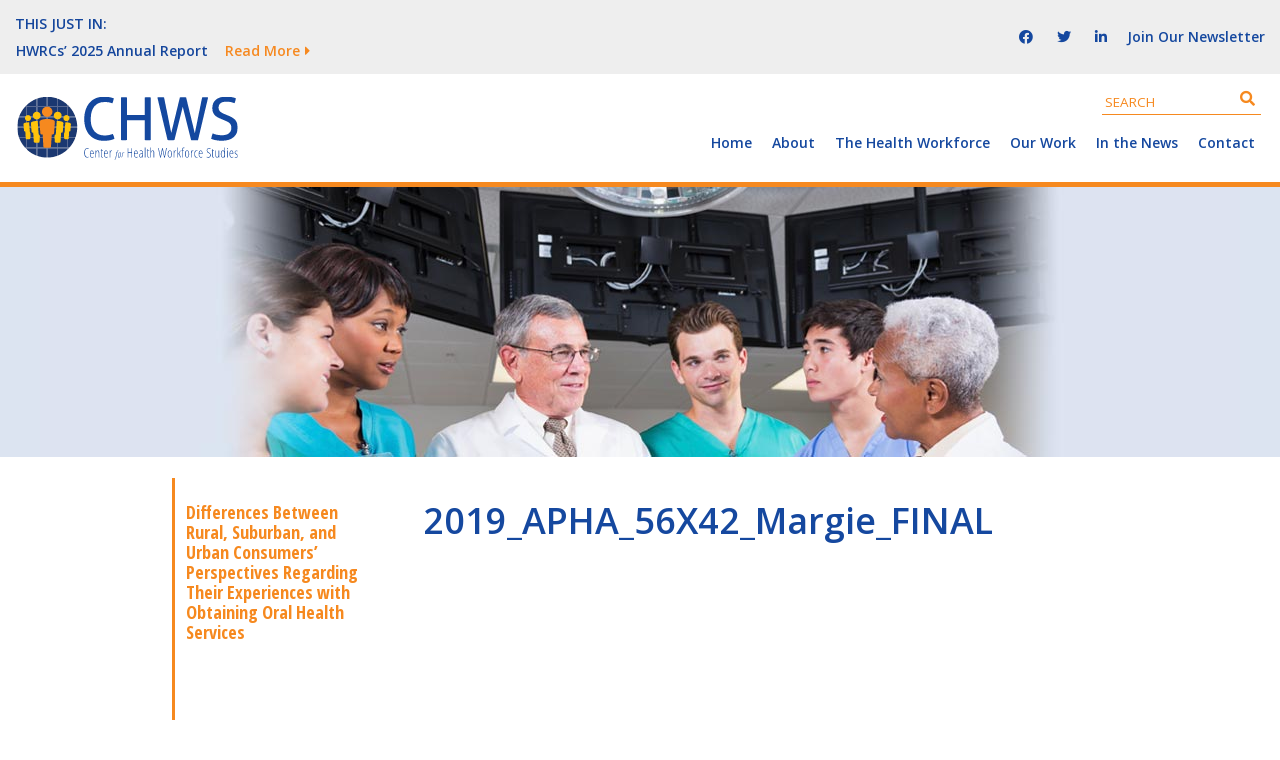

--- FILE ---
content_type: text/html; charset=UTF-8
request_url: https://www.chwsny.org/our-work/presentations/differences-between-rural-suburban-and-urban-consumers-perspectives-regarding-their-experiences-with-obtaining-oral-health-services/2019_apha_56x42_margie_final/
body_size: 9732
content:
<!DOCTYPE html>
<html lang="en-US">

<head itemscope="itemscope" itemtype="http://schema.org/WebSite">
	<link rel="apple-touch-icon" sizes="57x57" href="https://www.chwsny.org/wp-content/themes/chws/images/favicon/apple-icon-57x57.png">
	<link rel="apple-touch-icon" sizes="60x60" href="https://www.chwsny.org/wp-content/themes/chws/images/favicon/apple-icon-60x60.png">
	<link rel="apple-touch-icon" sizes="72x72" href="https://www.chwsny.org/wp-content/themes/chws/images/favicon/apple-icon-72x72.png">
	<link rel="apple-touch-icon" sizes="76x76" href="https://www.chwsny.org/wp-content/themes/chws/images/favicon/apple-icon-76x76.png">
	<link rel="apple-touch-icon" sizes="114x114" href="https://www.chwsny.org/wp-content/themes/chws/images/favicon/apple-icon-114x114.png">
	<link rel="apple-touch-icon" sizes="120x120" href="https://www.chwsny.org/wp-content/themes/chws/images/favicon/apple-icon-120x120.png">
	<link rel="apple-touch-icon" sizes="144x144" href="https://www.chwsny.org/wp-content/themes/chws/images/favicon/apple-icon-144x144.png">
	<link rel="apple-touch-icon" sizes="152x152" href="https://www.chwsny.org/wp-content/themes/chws/images/favicon/apple-icon-152x152.png">
	<link rel="apple-touch-icon" sizes="180x180" href="https://www.chwsny.org/wp-content/themes/chws/images/favicon/apple-icon-180x180.png">
	<link rel="icon" type="image/png" sizes="192x192"  href="https://www.chwsny.org/wp-content/themes/chws/images/favicon/android-icon-192x192.png">
	<link rel="icon" type="image/png" sizes="32x32" href="https://www.chwsny.org/wp-content/themes/chws/images/favicon/favicon-32x32.png">
	<link rel="icon" type="image/png" sizes="96x96" href="https://www.chwsny.org/wp-content/themes/chws/images/favicon/favicon-96x96.png">
	<link rel="icon" type="image/png" sizes="16x16" href="https://www.chwsny.org/wp-content/themes/chws/images/favicon/favicon-16x16.png">
	<link rel="manifest" href="/manifest.json">
	<meta name="msapplication-TileColor" content="#ffffff">
	<meta name="msapplication-TileImage" content="https://www.chwsny.org/wp-content/themes/chws/images/favicon/ms-icon-144x144.png">
	<meta name="theme-color" content="#ffffff">

	<meta charset="UTF-8" />
<meta name='robots' content='index, follow, max-image-preview:large, max-snippet:-1, max-video-preview:-1' />
<meta name="viewport" content="width=device-width, initial-scale=1" />
<meta name="generator" content="UAlbany Center for Health Workforce Studies 1.0.0" />

	<!-- This site is optimized with the Yoast SEO plugin v23.1 - https://yoast.com/wordpress/plugins/seo/ -->
	<title>2019_APHA_56X42_Margie_FINAL | Center for Health Workforce Studies</title>
	<link rel="canonical" href="https://www.chwsny.org/our-work/presentations/differences-between-rural-suburban-and-urban-consumers-perspectives-regarding-their-experiences-with-obtaining-oral-health-services/2019_apha_56x42_margie_final/" />
	<meta property="og:locale" content="en_US" />
	<meta property="og:type" content="article" />
	<meta property="og:title" content="2019_APHA_56X42_Margie_FINAL | Center for Health Workforce Studies" />
	<meta property="og:url" content="https://www.chwsny.org/our-work/presentations/differences-between-rural-suburban-and-urban-consumers-perspectives-regarding-their-experiences-with-obtaining-oral-health-services/2019_apha_56x42_margie_final/" />
	<meta property="og:site_name" content="Center for Health Workforce Studies" />
	<meta property="article:modified_time" content="2020-04-14T20:07:10+00:00" />
	<meta name="twitter:card" content="summary_large_image" />
	<script type="application/ld+json" class="yoast-schema-graph">{"@context":"https://schema.org","@graph":[{"@type":"WebPage","@id":"https://www.chwsny.org/our-work/presentations/differences-between-rural-suburban-and-urban-consumers-perspectives-regarding-their-experiences-with-obtaining-oral-health-services/2019_apha_56x42_margie_final/","url":"https://www.chwsny.org/our-work/presentations/differences-between-rural-suburban-and-urban-consumers-perspectives-regarding-their-experiences-with-obtaining-oral-health-services/2019_apha_56x42_margie_final/","name":"2019_APHA_56X42_Margie_FINAL | Center for Health Workforce Studies","isPartOf":{"@id":"https://www.chwsny.org/#website"},"primaryImageOfPage":{"@id":"https://www.chwsny.org/our-work/presentations/differences-between-rural-suburban-and-urban-consumers-perspectives-regarding-their-experiences-with-obtaining-oral-health-services/2019_apha_56x42_margie_final/#primaryimage"},"image":{"@id":"https://www.chwsny.org/our-work/presentations/differences-between-rural-suburban-and-urban-consumers-perspectives-regarding-their-experiences-with-obtaining-oral-health-services/2019_apha_56x42_margie_final/#primaryimage"},"thumbnailUrl":"https://www.chwsny.org/wp-content/uploads/2020/04/2019_APHA_56X42_Margie_FINAL-pdf.jpg","datePublished":"2020-04-14T19:08:54+00:00","dateModified":"2020-04-14T20:07:10+00:00","breadcrumb":{"@id":"https://www.chwsny.org/our-work/presentations/differences-between-rural-suburban-and-urban-consumers-perspectives-regarding-their-experiences-with-obtaining-oral-health-services/2019_apha_56x42_margie_final/#breadcrumb"},"inLanguage":"en-US","potentialAction":[{"@type":"ReadAction","target":["https://www.chwsny.org/our-work/presentations/differences-between-rural-suburban-and-urban-consumers-perspectives-regarding-their-experiences-with-obtaining-oral-health-services/2019_apha_56x42_margie_final/"]}]},{"@type":"ImageObject","inLanguage":"en-US","@id":"https://www.chwsny.org/our-work/presentations/differences-between-rural-suburban-and-urban-consumers-perspectives-regarding-their-experiences-with-obtaining-oral-health-services/2019_apha_56x42_margie_final/#primaryimage","url":"https://www.chwsny.org/wp-content/uploads/2020/04/2019_APHA_56X42_Margie_FINAL-pdf.jpg","contentUrl":"https://www.chwsny.org/wp-content/uploads/2020/04/2019_APHA_56X42_Margie_FINAL-pdf.jpg"},{"@type":"BreadcrumbList","@id":"https://www.chwsny.org/our-work/presentations/differences-between-rural-suburban-and-urban-consumers-perspectives-regarding-their-experiences-with-obtaining-oral-health-services/2019_apha_56x42_margie_final/#breadcrumb","itemListElement":[{"@type":"ListItem","position":1,"name":"Home","item":"https://www.chwsny.org/"},{"@type":"ListItem","position":2,"name":"Differences Between Rural, Suburban, and Urban Consumers’ Perspectives Regarding Their Experiences with Obtaining Oral Health Services","item":"https://www.chwsny.org/our-work/presentations/differences-between-rural-suburban-and-urban-consumers-perspectives-regarding-their-experiences-with-obtaining-oral-health-services/"},{"@type":"ListItem","position":3,"name":"2019_APHA_56X42_Margie_FINAL"}]},{"@type":"WebSite","@id":"https://www.chwsny.org/#website","url":"https://www.chwsny.org/","name":"Center for Health Workforce Studies","description":"","potentialAction":[{"@type":"SearchAction","target":{"@type":"EntryPoint","urlTemplate":"https://www.chwsny.org/?s={search_term_string}"},"query-input":"required name=search_term_string"}],"inLanguage":"en-US"}]}</script>
	<!-- / Yoast SEO plugin. -->


<link rel='dns-prefetch' href='//cdn.jsdelivr.net' />
<link rel="alternate" type="application/rss+xml" title="Center for Health Workforce Studies &raquo; Feed" href="https://www.chwsny.org/feed/" />
<link rel="alternate" type="application/rss+xml" title="Center for Health Workforce Studies &raquo; Comments Feed" href="https://www.chwsny.org/comments/feed/" />
<script type="text/javascript">
/* <![CDATA[ */
window._wpemojiSettings = {"baseUrl":"https:\/\/s.w.org\/images\/core\/emoji\/15.0.3\/72x72\/","ext":".png","svgUrl":"https:\/\/s.w.org\/images\/core\/emoji\/15.0.3\/svg\/","svgExt":".svg","source":{"concatemoji":"https:\/\/www.chwsny.org\/wp-includes\/js\/wp-emoji-release.min.js?ver=6.6.1"}};
/*! This file is auto-generated */
!function(i,n){var o,s,e;function c(e){try{var t={supportTests:e,timestamp:(new Date).valueOf()};sessionStorage.setItem(o,JSON.stringify(t))}catch(e){}}function p(e,t,n){e.clearRect(0,0,e.canvas.width,e.canvas.height),e.fillText(t,0,0);var t=new Uint32Array(e.getImageData(0,0,e.canvas.width,e.canvas.height).data),r=(e.clearRect(0,0,e.canvas.width,e.canvas.height),e.fillText(n,0,0),new Uint32Array(e.getImageData(0,0,e.canvas.width,e.canvas.height).data));return t.every(function(e,t){return e===r[t]})}function u(e,t,n){switch(t){case"flag":return n(e,"\ud83c\udff3\ufe0f\u200d\u26a7\ufe0f","\ud83c\udff3\ufe0f\u200b\u26a7\ufe0f")?!1:!n(e,"\ud83c\uddfa\ud83c\uddf3","\ud83c\uddfa\u200b\ud83c\uddf3")&&!n(e,"\ud83c\udff4\udb40\udc67\udb40\udc62\udb40\udc65\udb40\udc6e\udb40\udc67\udb40\udc7f","\ud83c\udff4\u200b\udb40\udc67\u200b\udb40\udc62\u200b\udb40\udc65\u200b\udb40\udc6e\u200b\udb40\udc67\u200b\udb40\udc7f");case"emoji":return!n(e,"\ud83d\udc26\u200d\u2b1b","\ud83d\udc26\u200b\u2b1b")}return!1}function f(e,t,n){var r="undefined"!=typeof WorkerGlobalScope&&self instanceof WorkerGlobalScope?new OffscreenCanvas(300,150):i.createElement("canvas"),a=r.getContext("2d",{willReadFrequently:!0}),o=(a.textBaseline="top",a.font="600 32px Arial",{});return e.forEach(function(e){o[e]=t(a,e,n)}),o}function t(e){var t=i.createElement("script");t.src=e,t.defer=!0,i.head.appendChild(t)}"undefined"!=typeof Promise&&(o="wpEmojiSettingsSupports",s=["flag","emoji"],n.supports={everything:!0,everythingExceptFlag:!0},e=new Promise(function(e){i.addEventListener("DOMContentLoaded",e,{once:!0})}),new Promise(function(t){var n=function(){try{var e=JSON.parse(sessionStorage.getItem(o));if("object"==typeof e&&"number"==typeof e.timestamp&&(new Date).valueOf()<e.timestamp+604800&&"object"==typeof e.supportTests)return e.supportTests}catch(e){}return null}();if(!n){if("undefined"!=typeof Worker&&"undefined"!=typeof OffscreenCanvas&&"undefined"!=typeof URL&&URL.createObjectURL&&"undefined"!=typeof Blob)try{var e="postMessage("+f.toString()+"("+[JSON.stringify(s),u.toString(),p.toString()].join(",")+"));",r=new Blob([e],{type:"text/javascript"}),a=new Worker(URL.createObjectURL(r),{name:"wpTestEmojiSupports"});return void(a.onmessage=function(e){c(n=e.data),a.terminate(),t(n)})}catch(e){}c(n=f(s,u,p))}t(n)}).then(function(e){for(var t in e)n.supports[t]=e[t],n.supports.everything=n.supports.everything&&n.supports[t],"flag"!==t&&(n.supports.everythingExceptFlag=n.supports.everythingExceptFlag&&n.supports[t]);n.supports.everythingExceptFlag=n.supports.everythingExceptFlag&&!n.supports.flag,n.DOMReady=!1,n.readyCallback=function(){n.DOMReady=!0}}).then(function(){return e}).then(function(){var e;n.supports.everything||(n.readyCallback(),(e=n.source||{}).concatemoji?t(e.concatemoji):e.wpemoji&&e.twemoji&&(t(e.twemoji),t(e.wpemoji)))}))}((window,document),window._wpemojiSettings);
/* ]]> */
</script>
<link rel='stylesheet' id='hybrid-one-five-css' href='https://www.chwsny.org/wp-content/themes/chws/library/css/one-five.min.css?ver=6.6.1' type='text/css' media='all' />
<link rel='stylesheet' id='hybrid-gallery-css' href='https://www.chwsny.org/wp-content/themes/chws/library/css/gallery.min.css?ver=6.6.1' type='text/css' media='all' />
<link rel='stylesheet' id='hybrid-style-css' href='https://www.chwsny.org/wp-content/themes/chws/style.min.css?ver=6.6.1' type='text/css' media='all' />
<link rel='stylesheet' id='wp-block-library-css' href='https://www.chwsny.org/wp-includes/css/dist/block-library/style.min.css?ver=6.6.1' type='text/css' media='all' />
<style id='classic-theme-styles-inline-css' type='text/css'>
/*! This file is auto-generated */
.wp-block-button__link{color:#fff;background-color:#32373c;border-radius:9999px;box-shadow:none;text-decoration:none;padding:calc(.667em + 2px) calc(1.333em + 2px);font-size:1.125em}.wp-block-file__button{background:#32373c;color:#fff;text-decoration:none}
</style>
<style id='global-styles-inline-css' type='text/css'>
:root{--wp--preset--aspect-ratio--square: 1;--wp--preset--aspect-ratio--4-3: 4/3;--wp--preset--aspect-ratio--3-4: 3/4;--wp--preset--aspect-ratio--3-2: 3/2;--wp--preset--aspect-ratio--2-3: 2/3;--wp--preset--aspect-ratio--16-9: 16/9;--wp--preset--aspect-ratio--9-16: 9/16;--wp--preset--color--black: #000000;--wp--preset--color--cyan-bluish-gray: #abb8c3;--wp--preset--color--white: #ffffff;--wp--preset--color--pale-pink: #f78da7;--wp--preset--color--vivid-red: #cf2e2e;--wp--preset--color--luminous-vivid-orange: #ff6900;--wp--preset--color--luminous-vivid-amber: #fcb900;--wp--preset--color--light-green-cyan: #7bdcb5;--wp--preset--color--vivid-green-cyan: #00d084;--wp--preset--color--pale-cyan-blue: #8ed1fc;--wp--preset--color--vivid-cyan-blue: #0693e3;--wp--preset--color--vivid-purple: #9b51e0;--wp--preset--gradient--vivid-cyan-blue-to-vivid-purple: linear-gradient(135deg,rgba(6,147,227,1) 0%,rgb(155,81,224) 100%);--wp--preset--gradient--light-green-cyan-to-vivid-green-cyan: linear-gradient(135deg,rgb(122,220,180) 0%,rgb(0,208,130) 100%);--wp--preset--gradient--luminous-vivid-amber-to-luminous-vivid-orange: linear-gradient(135deg,rgba(252,185,0,1) 0%,rgba(255,105,0,1) 100%);--wp--preset--gradient--luminous-vivid-orange-to-vivid-red: linear-gradient(135deg,rgba(255,105,0,1) 0%,rgb(207,46,46) 100%);--wp--preset--gradient--very-light-gray-to-cyan-bluish-gray: linear-gradient(135deg,rgb(238,238,238) 0%,rgb(169,184,195) 100%);--wp--preset--gradient--cool-to-warm-spectrum: linear-gradient(135deg,rgb(74,234,220) 0%,rgb(151,120,209) 20%,rgb(207,42,186) 40%,rgb(238,44,130) 60%,rgb(251,105,98) 80%,rgb(254,248,76) 100%);--wp--preset--gradient--blush-light-purple: linear-gradient(135deg,rgb(255,206,236) 0%,rgb(152,150,240) 100%);--wp--preset--gradient--blush-bordeaux: linear-gradient(135deg,rgb(254,205,165) 0%,rgb(254,45,45) 50%,rgb(107,0,62) 100%);--wp--preset--gradient--luminous-dusk: linear-gradient(135deg,rgb(255,203,112) 0%,rgb(199,81,192) 50%,rgb(65,88,208) 100%);--wp--preset--gradient--pale-ocean: linear-gradient(135deg,rgb(255,245,203) 0%,rgb(182,227,212) 50%,rgb(51,167,181) 100%);--wp--preset--gradient--electric-grass: linear-gradient(135deg,rgb(202,248,128) 0%,rgb(113,206,126) 100%);--wp--preset--gradient--midnight: linear-gradient(135deg,rgb(2,3,129) 0%,rgb(40,116,252) 100%);--wp--preset--font-size--small: 13px;--wp--preset--font-size--medium: 20px;--wp--preset--font-size--large: 36px;--wp--preset--font-size--x-large: 42px;--wp--preset--spacing--20: 0.44rem;--wp--preset--spacing--30: 0.67rem;--wp--preset--spacing--40: 1rem;--wp--preset--spacing--50: 1.5rem;--wp--preset--spacing--60: 2.25rem;--wp--preset--spacing--70: 3.38rem;--wp--preset--spacing--80: 5.06rem;--wp--preset--shadow--natural: 6px 6px 9px rgba(0, 0, 0, 0.2);--wp--preset--shadow--deep: 12px 12px 50px rgba(0, 0, 0, 0.4);--wp--preset--shadow--sharp: 6px 6px 0px rgba(0, 0, 0, 0.2);--wp--preset--shadow--outlined: 6px 6px 0px -3px rgba(255, 255, 255, 1), 6px 6px rgba(0, 0, 0, 1);--wp--preset--shadow--crisp: 6px 6px 0px rgba(0, 0, 0, 1);}:where(.is-layout-flex){gap: 0.5em;}:where(.is-layout-grid){gap: 0.5em;}body .is-layout-flex{display: flex;}.is-layout-flex{flex-wrap: wrap;align-items: center;}.is-layout-flex > :is(*, div){margin: 0;}body .is-layout-grid{display: grid;}.is-layout-grid > :is(*, div){margin: 0;}:where(.wp-block-columns.is-layout-flex){gap: 2em;}:where(.wp-block-columns.is-layout-grid){gap: 2em;}:where(.wp-block-post-template.is-layout-flex){gap: 1.25em;}:where(.wp-block-post-template.is-layout-grid){gap: 1.25em;}.has-black-color{color: var(--wp--preset--color--black) !important;}.has-cyan-bluish-gray-color{color: var(--wp--preset--color--cyan-bluish-gray) !important;}.has-white-color{color: var(--wp--preset--color--white) !important;}.has-pale-pink-color{color: var(--wp--preset--color--pale-pink) !important;}.has-vivid-red-color{color: var(--wp--preset--color--vivid-red) !important;}.has-luminous-vivid-orange-color{color: var(--wp--preset--color--luminous-vivid-orange) !important;}.has-luminous-vivid-amber-color{color: var(--wp--preset--color--luminous-vivid-amber) !important;}.has-light-green-cyan-color{color: var(--wp--preset--color--light-green-cyan) !important;}.has-vivid-green-cyan-color{color: var(--wp--preset--color--vivid-green-cyan) !important;}.has-pale-cyan-blue-color{color: var(--wp--preset--color--pale-cyan-blue) !important;}.has-vivid-cyan-blue-color{color: var(--wp--preset--color--vivid-cyan-blue) !important;}.has-vivid-purple-color{color: var(--wp--preset--color--vivid-purple) !important;}.has-black-background-color{background-color: var(--wp--preset--color--black) !important;}.has-cyan-bluish-gray-background-color{background-color: var(--wp--preset--color--cyan-bluish-gray) !important;}.has-white-background-color{background-color: var(--wp--preset--color--white) !important;}.has-pale-pink-background-color{background-color: var(--wp--preset--color--pale-pink) !important;}.has-vivid-red-background-color{background-color: var(--wp--preset--color--vivid-red) !important;}.has-luminous-vivid-orange-background-color{background-color: var(--wp--preset--color--luminous-vivid-orange) !important;}.has-luminous-vivid-amber-background-color{background-color: var(--wp--preset--color--luminous-vivid-amber) !important;}.has-light-green-cyan-background-color{background-color: var(--wp--preset--color--light-green-cyan) !important;}.has-vivid-green-cyan-background-color{background-color: var(--wp--preset--color--vivid-green-cyan) !important;}.has-pale-cyan-blue-background-color{background-color: var(--wp--preset--color--pale-cyan-blue) !important;}.has-vivid-cyan-blue-background-color{background-color: var(--wp--preset--color--vivid-cyan-blue) !important;}.has-vivid-purple-background-color{background-color: var(--wp--preset--color--vivid-purple) !important;}.has-black-border-color{border-color: var(--wp--preset--color--black) !important;}.has-cyan-bluish-gray-border-color{border-color: var(--wp--preset--color--cyan-bluish-gray) !important;}.has-white-border-color{border-color: var(--wp--preset--color--white) !important;}.has-pale-pink-border-color{border-color: var(--wp--preset--color--pale-pink) !important;}.has-vivid-red-border-color{border-color: var(--wp--preset--color--vivid-red) !important;}.has-luminous-vivid-orange-border-color{border-color: var(--wp--preset--color--luminous-vivid-orange) !important;}.has-luminous-vivid-amber-border-color{border-color: var(--wp--preset--color--luminous-vivid-amber) !important;}.has-light-green-cyan-border-color{border-color: var(--wp--preset--color--light-green-cyan) !important;}.has-vivid-green-cyan-border-color{border-color: var(--wp--preset--color--vivid-green-cyan) !important;}.has-pale-cyan-blue-border-color{border-color: var(--wp--preset--color--pale-cyan-blue) !important;}.has-vivid-cyan-blue-border-color{border-color: var(--wp--preset--color--vivid-cyan-blue) !important;}.has-vivid-purple-border-color{border-color: var(--wp--preset--color--vivid-purple) !important;}.has-vivid-cyan-blue-to-vivid-purple-gradient-background{background: var(--wp--preset--gradient--vivid-cyan-blue-to-vivid-purple) !important;}.has-light-green-cyan-to-vivid-green-cyan-gradient-background{background: var(--wp--preset--gradient--light-green-cyan-to-vivid-green-cyan) !important;}.has-luminous-vivid-amber-to-luminous-vivid-orange-gradient-background{background: var(--wp--preset--gradient--luminous-vivid-amber-to-luminous-vivid-orange) !important;}.has-luminous-vivid-orange-to-vivid-red-gradient-background{background: var(--wp--preset--gradient--luminous-vivid-orange-to-vivid-red) !important;}.has-very-light-gray-to-cyan-bluish-gray-gradient-background{background: var(--wp--preset--gradient--very-light-gray-to-cyan-bluish-gray) !important;}.has-cool-to-warm-spectrum-gradient-background{background: var(--wp--preset--gradient--cool-to-warm-spectrum) !important;}.has-blush-light-purple-gradient-background{background: var(--wp--preset--gradient--blush-light-purple) !important;}.has-blush-bordeaux-gradient-background{background: var(--wp--preset--gradient--blush-bordeaux) !important;}.has-luminous-dusk-gradient-background{background: var(--wp--preset--gradient--luminous-dusk) !important;}.has-pale-ocean-gradient-background{background: var(--wp--preset--gradient--pale-ocean) !important;}.has-electric-grass-gradient-background{background: var(--wp--preset--gradient--electric-grass) !important;}.has-midnight-gradient-background{background: var(--wp--preset--gradient--midnight) !important;}.has-small-font-size{font-size: var(--wp--preset--font-size--small) !important;}.has-medium-font-size{font-size: var(--wp--preset--font-size--medium) !important;}.has-large-font-size{font-size: var(--wp--preset--font-size--large) !important;}.has-x-large-font-size{font-size: var(--wp--preset--font-size--x-large) !important;}
:where(.wp-block-post-template.is-layout-flex){gap: 1.25em;}:where(.wp-block-post-template.is-layout-grid){gap: 1.25em;}
:where(.wp-block-columns.is-layout-flex){gap: 2em;}:where(.wp-block-columns.is-layout-grid){gap: 2em;}
:root :where(.wp-block-pullquote){font-size: 1.5em;line-height: 1.6;}
</style>
<link rel='stylesheet' id='chws_select2-css' href='https://cdn.jsdelivr.net/npm/select2@4.1.0-beta.1/dist/css/select2.min.css?ver=6.6.1' type='text/css' media='all' />
<link rel='stylesheet' id='chws_styles-css' href='https://www.chwsny.org/wp-content/themes/chws/css/build/base.css?ver=6.6.1' type='text/css' media='all' />
<link rel='stylesheet' id='custom_style-css' href='https://www.chwsny.org/wp-content/themes/chws/css/custom.css' type='text/css' media='all' />
<script type="text/javascript" src="https://www.chwsny.org/wp-includes/js/jquery/jquery.min.js?ver=3.7.1" id="jquery-core-js"></script>
<script type="text/javascript" src="https://www.chwsny.org/wp-includes/js/jquery/jquery-migrate.min.js?ver=3.4.1" id="jquery-migrate-js"></script>
<link rel="https://api.w.org/" href="https://www.chwsny.org/wp-json/" /><link rel="alternate" title="JSON" type="application/json" href="https://www.chwsny.org/wp-json/wp/v2/media/8073" /><link rel="EditURI" type="application/rsd+xml" title="RSD" href="https://www.chwsny.org/xmlrpc.php?rsd" />
<meta name="generator" content="WordPress 6.6.1" />
<link rel='shortlink' href='https://www.chwsny.org/?p=8073' />
<link rel="alternate" title="oEmbed (JSON)" type="application/json+oembed" href="https://www.chwsny.org/wp-json/oembed/1.0/embed?url=https%3A%2F%2Fwww.chwsny.org%2Four-work%2Fpresentations%2Fdifferences-between-rural-suburban-and-urban-consumers-perspectives-regarding-their-experiences-with-obtaining-oral-health-services%2F2019_apha_56x42_margie_final%2F" />
<link rel="alternate" title="oEmbed (XML)" type="text/xml+oembed" href="https://www.chwsny.org/wp-json/oembed/1.0/embed?url=https%3A%2F%2Fwww.chwsny.org%2Four-work%2Fpresentations%2Fdifferences-between-rural-suburban-and-urban-consumers-perspectives-regarding-their-experiences-with-obtaining-oral-health-services%2F2019_apha_56x42_margie_final%2F&#038;format=xml" />

<style type="text/css" id="custom-header-css">body.custom-header #site-title a { color: #000000; }</style>
<style type="text/css" id="custom-background-css">body.custom-background { background: #ffffff; }</style>
		<style type="text/css" id="wp-custom-css">
			#menu-item-2899 > a {
    pointer-events: inherit !important;
}

.page-template-ny-projects .content {
    border-left: 0 !important;
}

.service-obligated-programs__newsletter-popup form #field_3_19.gfield_error input {
    box-shadow: none !important;
	border: 0 !important
}

.service-obligated-programs__newsletter-popup form #field_3_19.gfield_error .select2-container {
	    border: 1px solid red !important;
}		</style>
		
	<script type="text/javascript"> (function() { var css = document.createElement('link'); css.href = 'https://use.fontawesome.com/releases/v5.15.4/css/all.css'; css.rel = 'stylesheet'; css.type = 'text/css'; document.getElementsByTagName('head')[0].appendChild(css); })(); </script>
	<!--[if lt IE 9]>
	<link rel="stylesheet" type="text/css" href="https://www.chwsny.org/wp-content/themes/chws/css/build/ie.css" />
	<![endif]-->

	<!-- Google Tag Manager -->
	<script>(function(w,d,s,l,i){w[l]=w[l]||[];w[l].push({'gtm.start':
	new Date().getTime(),event:'gtm.js'});var f=d.getElementsByTagName(s)[0],
	j=d.createElement(s),dl=l!='dataLayer'?'&l='+l:'';j.async=true;j.src=
	'https://www.googletagmanager.com/gtm.js?id='+i+dl;f.parentNode.insertBefore(j,f);
	})(window,document,'script','dataLayer','GTM-5KLGF24');</script>
	<!-- End Google Tag Manager -->	
</head>

<body class="wordpress ltr en en-us parent-theme y2026 m01 d28 h14 wednesday logged-out custom-background custom-header display-header-text singular singular-attachment singular-attachment-8073 attachment-application attachment-pdf layout-2c-l" dir="ltr" itemscope="itemscope" itemtype="http://schema.org/WebPage">
	<!-- Google Tag Manager (noscript) -->
	<noscript><iframe src="https://www.googletagmanager.com/ns.html?id=GTM-5KLGF24"
	height="0" width="0" style="display:none;visibility:hidden"></iframe></noscript>
	<!-- End Google Tag Manager (noscript) -->
	<div id="container">

		<div class="skip-link">
			<a href="#content" class="screen-reader-text">Skip to content</a>
		</div><!-- .skip-link -->

		<header id="header" class="site-header" role="banner" itemscope="itemscope" itemtype="http://schema.org/WPHeader">
			<div class="header-top desktop-only">
				<div class="header-inner">
										<div class="ticker-container desktop-only" style="visibility: hidden;opacity: 0;max-height: 27px">
						<div class="ticker-lead">This Just In:</div>
						<div class="ticker-content">
														<div class="tick"><a href="https://www.chwsny.org/our-work/reports-briefs/hwrcs-2025-annual-report/"><p>HWRCs&#8217; 2025 Annual Report</p> <span>Read More</span></a></div>
														<div class="tick"><a href="https://www.chwsny.org/why-black-and-brown-patients-get-brushed-off-when-it-comes-to-affordable-dental-care/"><p>Why Black and Brown Patients Get Brushed Off When It Comes to Affordable Dental Care</p> <span>Read More</span></a></div>
														<div class="tick"><a href="https://www.chwsny.org/study-finds-significant-pay-gap-between-nurse-educators-and-clinical-nurses/"><p>Study Finds Significant Pay Gap Between Nurse Educators and Clinical Nurses</p> <span>Read More</span></a></div>
														<div class="tick"><a href="https://www.chwsny.org/northern-area-health-education-center-in-canton-awarded-5-million-grant/"><p>Northern Area Health Education Center in Canton Awarded $5 Million Grant</p> <span>Read More</span></a></div>
														<div class="tick"><a href="https://www.chwsny.org/commentary-new-york-needs-more-community-health-workers-heres-how-to-expand-their-ranks/"><p>Commentary: New York Needs More Community Health Workers. Here&#8217;s How to Expand Their Ranks</p> <span>Read More</span></a></div>
													</div>
					</div>
										<div class="header-social desktop-only">
						<a href="https://www.facebook.com/centerforhealthworkforcestudies" target="_blank"><i class="fab fa-facebook"></i></a>
						<a href="https://twitter.com/CHWS_NY" target="_blank"><i class="fab fa-twitter"></i></a>
						<a href="https://www.linkedin.com/company/center-for-health-workforce-studies" target="_blank"><i class="fab fa-linkedin-in"></i></a>
					</div>
					<a href="https://www.chwsny.org/mailing-list-signup/" class="header-newsletter desktop-only">Join Our Newsletter</a>
				</div>
			</div>
			<div class="header-content clearfix rtl-accordion rtl-closed">
				<a href="https://www.chwsny.org" class="logo"><img src='https://www.chwsny.org/wp-content/themes/chws/images/CHWS_Logo.svg' alt='CHWS: Center for Workplace Health Studies' /></a>
				<div class="mobile-only mobile-menu-trigger rtl-accordion-open-trigger"><i class="fas fa-bars"></i></div>
				<div class="site-header-right accordion closed rtl-zero-wrap">
					<div class="mobile-only mobile-head-element">
						<a href="https://www.chwsny.org"><i class="fas fa-home"></i></a>
					</div>
					<!--div class="accordion-trigger mobile-only mobile-head-element">
						<i class="fas fa-search"></i>
					</div-->
					<div class="mobile-only mobile-head-element rtl-accordion-close-trigger">
						<i class="fas fa-times"></i>
					</div>
						<div class="search-box desktop-only">
		<form role="search" method="get" class="search-form" action="https://www.chwsny.org/search/">
			<label>
				<span class="screen-reader-text">Search for:</span>
				<input type="search" class="search-field" placeholder="Search" value="" name="swpquery" title="Search for:">
			</label>
			<button type="submit" class="btn btn-success searchsubmit">
				<i class="fa fa-search" aria-hidden="true"></i>
			</button>
		</form>

		<div class="search-close accordion-trigger zero-wrap mobile-only">
			&#xf00d;
		</div>
	</div>
						
	<nav class="menu menu-primary" role="navigation" id="menu-primary" aria-label="Primary Menu" itemscope="itemscope" itemtype="http://schema.org/SiteNavigationElement" closed>

		<ul id="menu-primary-items" class="menu-items sf-menu"><li id="menu-item-3467" class="menu-item menu-item-type-post_type menu-item-object-page menu-item-home menu-item-3467"><a href="https://www.chwsny.org/">Home</a></li>
<li id="menu-item-2467" class="menu-item menu-item-type-post_type menu-item-object-page menu-item-has-children menu-item-2467"><a href="https://www.chwsny.org/about-us/">About</a>
<ul class="sub-menu">
	<li id="menu-item-7640" class="menu-item menu-item-type-post_type menu-item-object-page menu-item-7640"><a href="https://www.chwsny.org/about-us/center-history/">History</a></li>
	<li id="menu-item-7641" class="menu-item menu-item-type-post_type menu-item-object-page menu-item-7641"><a href="https://www.chwsny.org/about-us/center-staff/">Staff</a></li>
</ul>
</li>
<li id="menu-item-2836" class="menu-item menu-item-type-post_type menu-item-object-page menu-item-has-children menu-item-2836"><a href="https://www.chwsny.org/the-health-workforce/">The Health Workforce</a>
<ul class="sub-menu">
	<li id="menu-item-7591" class="menu-item menu-item-type-post_type menu-item-object-page menu-item-7591"><a href="https://www.chwsny.org/the-health-workforce/what-is-the-health-workforce/">What is the Health Workforce?</a></li>
	<li id="menu-item-7592" class="menu-item menu-item-type-post_type menu-item-object-page menu-item-7592"><a href="https://www.chwsny.org/the-health-workforce/whos-in-the-health-workforce/">Who’s In the Health Workforce?</a></li>
	<li id="menu-item-7593" class="menu-item menu-item-type-post_type menu-item-object-page menu-item-7593"><a href="https://www.chwsny.org/the-health-workforce/where-is-the-health-workforce/">Where Is the Health Workforce?</a></li>
	<li id="menu-item-7594" class="menu-item menu-item-type-post_type menu-item-object-page menu-item-7594"><a href="https://www.chwsny.org/the-health-workforce/health-care-employment/">Health Care Employment</a></li>
	<li id="menu-item-10561" class="menu-item menu-item-type-post_type menu-item-object-page menu-item-10561"><a href="https://www.chwsny.org/the-health-workforce/health-workforce-shortage-areas/">Health Workforce Shortage Areas</a></li>
	<li id="menu-item-7600" class="menu-item menu-item-type-post_type menu-item-object-page menu-item-7600"><a href="https://www.chwsny.org/the-health-workforce/importance-of-data-in-decision-making/">The Importance of Health Workforce Data in Decision Making</a></li>
	<li id="menu-item-7595" class="menu-item menu-item-type-post_type menu-item-object-page menu-item-has-children menu-item-7595"><a href="https://www.chwsny.org/the-health-workforce/health-reform-and-the-health-workforce/">Current Issues in the Health Workforce</a>
	<ul class="sub-menu">
		<li id="menu-item-7597" class="menu-item menu-item-type-post_type menu-item-object-page menu-item-7597"><a href="https://www.chwsny.org/the-health-workforce/health-reform-and-the-health-workforce/the-right-health-workers-in-the-right-places/">The Right Health Workers in the Right Places</a></li>
		<li id="menu-item-10562" class="menu-item menu-item-type-post_type menu-item-object-page menu-item-10562"><a href="https://www.chwsny.org/the-health-workforce/health-reform-and-the-health-workforce/diversity-equity-and-inclusion/">Diversity, Equity, and Inclusion</a></li>
		<li id="menu-item-10563" class="menu-item menu-item-type-post_type menu-item-object-page menu-item-10563"><a href="https://www.chwsny.org/the-health-workforce/health-reform-and-the-health-workforce/mental-health-burnout-resilience/">Mental Health, Burnout, Resilience</a></li>
		<li id="menu-item-7599" class="menu-item menu-item-type-post_type menu-item-object-page menu-item-7599"><a href="https://www.chwsny.org/the-health-workforce/health-reform-and-the-health-workforce/expanding-roles-of-health-workers-to-meet-patient-needs/">Expanding Roles of Health Workers to Meet Patient Needs</a></li>
		<li id="menu-item-7598" class="menu-item menu-item-type-post_type menu-item-object-page menu-item-7598"><a href="https://www.chwsny.org/the-health-workforce/health-reform-and-the-health-workforce/effective-and-cost-effective-models-of-care/">Effective and Cost-Efficient Models of Care</a></li>
	</ul>
</li>
</ul>
</li>
<li id="menu-item-2830" class="menu-item menu-item-type-post_type menu-item-object-page menu-item-has-children menu-item-2830"><a href="https://www.chwsny.org/our-work/">Our Work</a>
<ul class="sub-menu">
	<li id="menu-item-2899" class="menu-item menu-item-type-custom menu-item-object-custom menu-item-has-children menu-item-2899"><a href="/our-work/current-projects/">Current Projects</a>
	<ul class="sub-menu">
		<li id="menu-item-8581" class="menu-item menu-item-type-post_type menu-item-object-page menu-item-has-children menu-item-8581"><a href="https://www.chwsny.org/our-work/current-projects/ny-health-workforce-monitoring/">NY Health Workforce Monitoring</a>
		<ul class="sub-menu">
			<li id="menu-item-8976" class="menu-item menu-item-type-custom menu-item-object-custom menu-item-8976"><a href="/ny-projects/">NY Projects</a></li>
			<li id="menu-item-8977" class="menu-item menu-item-type-post_type menu-item-object-page menu-item-8977"><a href="https://www.chwsny.org/ny-health-workforce-data/">NY Health Workforce Data</a></li>
			<li id="menu-item-8978" class="menu-item menu-item-type-custom menu-item-object-custom menu-item-8978"><a href="/health-careers/">Health Careers</a></li>
			<li id="menu-item-8979" class="menu-item menu-item-type-custom menu-item-object-custom menu-item-8979"><a href="/health-professional-shortage-area-designations/">Shortage Areas</a></li>
			<li id="menu-item-8980" class="menu-item menu-item-type-custom menu-item-object-custom menu-item-8980"><a href="/service-obligated-programs/">Service Obligated Programs</a></li>
			<li id="menu-item-8981" class="menu-item menu-item-type-custom menu-item-object-custom menu-item-8981"><a href="/reports-presentations/">NY Reports &#038; Presentations</a></li>
			<li id="menu-item-8982" class="menu-item menu-item-type-custom menu-item-object-custom menu-item-8982"><a href="/substantive-topics-list/">Search By Topic</a></li>
		</ul>
</li>
		<li id="menu-item-8912" class="menu-item menu-item-type-custom menu-item-object-custom menu-item-8912"><a target="_blank" href="http://www.oralhealthworkforce.org/">OHWRC</a></li>
		<li id="menu-item-8913" class="menu-item menu-item-type-custom menu-item-object-custom menu-item-8913"><a target="_blank" href="https://www.healthworkforceta.org/">HWTAC</a></li>
	</ul>
</li>
	<li id="menu-item-2900" class="menu-item menu-item-type-custom menu-item-object-custom menu-item-2900"><a href="https://www.chwsny.org/our-work/reports-briefs/">Reports &#038; Briefs</a></li>
	<li id="menu-item-2901" class="menu-item menu-item-type-custom menu-item-object-custom menu-item-2901"><a href="https://www.chwsny.org/our-work/presentations/">Presentations</a></li>
	<li id="menu-item-2902" class="menu-item menu-item-type-custom menu-item-object-custom menu-item-2902"><a href="https://www.chwsny.org/our-work/journal-articles/">Journal Articles</a></li>
	<li id="menu-item-9493" class="menu-item menu-item-type-custom menu-item-object-custom menu-item-9493"><a href="https://www.chwsny.org/our-work/infographics/">Infographics</a></li>
	<li id="menu-item-8910" class="menu-item menu-item-type-post_type menu-item-object-page menu-item-8910"><a href="https://www.chwsny.org/our-work/videos-tutorials/">Videos &#038; Tutorials</a></li>
	<li id="menu-item-8911" class="menu-item menu-item-type-custom menu-item-object-custom menu-item-has-children menu-item-8911"><a href="#">Websites</a>
	<ul class="sub-menu">
		<li id="menu-item-9000" class="menu-item menu-item-type-custom menu-item-object-custom menu-item-9000"><a target="_blank" href="http://www.oralhealthworkforce.org/">OHWRC</a></li>
		<li id="menu-item-8926" class="menu-item menu-item-type-custom menu-item-object-custom menu-item-8926"><a href="https://www.healthworkforceta.org/">HWTAC</a></li>
		<li id="menu-item-8914" class="menu-item menu-item-type-custom menu-item-object-custom menu-item-8914"><a target="_blank" href="http://www.healthcareersinfo.net/">NY Health Careers</a></li>
		<li id="menu-item-10580" class="menu-item menu-item-type-custom menu-item-object-custom menu-item-10580"><a href="https://shortagehub.com/">Hub for Health Workforce Shortages</a></li>
		<li id="menu-item-8915" class="menu-item menu-item-type-custom menu-item-object-custom menu-item-8915"><a target="_blank" href="http://www.nyhealthdataguide.org/">NY Data Guide</a></li>
		<li id="menu-item-8916" class="menu-item menu-item-type-custom menu-item-object-custom menu-item-8916"><a target="_blank" href="https://nygme.chwsny.org/">NY GME Data Dashboard</a></li>
	</ul>
</li>
</ul>
</li>
<li id="menu-item-2848" class="menu-item menu-item-type-post_type menu-item-object-page current_page_parent menu-item-has-children menu-item-2848"><a href="https://www.chwsny.org/in-the-news/">In the News</a>
<ul class="sub-menu">
	<li id="menu-item-7601" class="menu-item menu-item-type-post_type menu-item-object-page menu-item-7601"><a href="https://www.chwsny.org/in-the-news/center-e-newsletters/">Newsletter Archives</a></li>
</ul>
</li>
<li id="menu-item-7637" class="menu-item menu-item-type-post_type menu-item-object-page menu-item-7637"><a href="https://www.chwsny.org/contact-us/">Contact</a></li>
</ul>
	</nav><!-- #menu-primary -->

				</div>
			</div>
		</header><!-- #header -->

					<div class="masthead masthead-2"></div>
		
		<div id="main" class="main">

<main id="content" class="content" role="main" itemprop="mainContentOfPage">

				<aside class="aside left-aside">
							<nav>
					<ul>
						<li class="top-li"><a href="https://www.chwsny.org/our-work/presentations/differences-between-rural-suburban-and-urban-consumers-perspectives-regarding-their-experiences-with-obtaining-oral-health-services/">Differences Between Rural, Suburban, and Urban Consumers’ Perspectives Regarding Their Experiences with Obtaining Oral Health Services</a></li>					</ul>
				</nav>
						</aside>
	
						<div class="main-content-column">
				
										
																									<article id="post-8073" class="entry author-lkeough post-8073 attachment type-attachment status-inherit" itemscope="itemscope" itemtype="http://schema.org/CreativeWork">

	
		<header class="entry-header">
			<h1 class="entry-title" itemprop="headline">2019_APHA_56X42_Margie_FINAL</h1>
		</header><!-- .entry-header -->

		<div class="entry-content">
			<object type="application/pdf" data="https://www.chwsny.org/wp-content/uploads/2020/04/2019_APHA_56X42_Margie_FINAL.pdf" width="1200" height="1000"><param name="src" value="https://www.chwsny.org/wp-content/uploads/2020/04/2019_APHA_56X42_Margie_FINAL.pdf" /></object>								</div><!-- .entry-content -->

		<footer class="entry-footer">
			<time class="entry-published updated" datetime="2020-04-14T15:08:54-04:00" itemprop="datePublished" title="Tuesday, April 14, 2020, 3:08 pm">April 14, 2020</time>
					</footer><!-- .entry-footer -->

	
</article><!-- .entry -->																																	

				
								
					</div>
		
	
</main><!-- #content -->


		</div><!-- #main -->

		<footer id="footer" class="site-footer" role="contentinfo" itemscope="itemscope" itemtype="http://schema.org/WPFooter">
			<div class="footer-content">

				<div class="menu-container">
				
	<nav class="menu menu-secondary" role="navigation" id="menu-secondary" aria-label="Secondary Menu" itemscope="itemscope" itemtype="http://schema.org/SiteNavigationElement">

		<ul id="menu-secondary-items" class="menu-items"><li id="menu-item-3468" class="menu-item menu-item-type-post_type menu-item-object-page menu-item-home menu-item-3468"><a href="https://www.chwsny.org/">Home</a></li>
<li id="menu-item-3469" class="menu-item menu-item-type-post_type menu-item-object-page menu-item-3469"><a href="https://www.chwsny.org/about-us/">About Us</a></li>
<li id="menu-item-3470" class="menu-item menu-item-type-post_type menu-item-object-page menu-item-3470"><a href="https://www.chwsny.org/the-health-workforce/">The Health Workforce</a></li>
<li id="menu-item-3471" class="menu-item menu-item-type-post_type menu-item-object-page menu-item-3471"><a href="https://www.chwsny.org/our-work/">Our Work</a></li>
<li id="menu-item-8917" class="menu-item menu-item-type-post_type menu-item-object-page menu-item-8917"><a href="https://www.chwsny.org/our-work/current-projects/ny-health-workforce-monitoring/">NY Health Workforce Monitoring</a></li>
<li id="menu-item-3472" class="menu-item menu-item-type-post_type menu-item-object-page current_page_parent menu-item-3472"><a href="https://www.chwsny.org/in-the-news/">In the News</a></li>
<li id="menu-item-3473" class="menu-item menu-item-type-post_type menu-item-object-page menu-item-3473"><a href="https://www.chwsny.org/contact-us/">Contact</a></li>
</ul>
	</nav><!-- #menu-secondary -->

				</div>

                <div class="footer">
                    <div class="footer__container">
                        <!-- Column 1: Logo -->
                        <div class="footer__column footer__column--logo">
                            <div class="footer__logo">
                                <img src="https://www.chwsny.org/wp-content/themes/chws/images/CHWS logo horizontal_white.svg" alt="CHWS Logo" width=260/>
                            </div>
                        </div>

                        <!-- Column 2: Contact Info -->
                        <div class="footer__column footer__column--info">
                            <p class="footer__title">Center for Health Workforce Studies</p>
                            <p class="footer__text">College of Integrated Health Sciences</p>
                            <p class="footer__text">University at Albany, State University of New York</p>
                            <p class="footer__text">Pine Bush 316, 1400 Washington Avenue</p>
                            <p class="footer__text">Albany, NY 12222</p>
                            <p class="footer__email"><a href="mailto:info@chwsny.org">info@chwsny.org</a></p>
                            <p class="footer__copyright">
                                &copy; 2026 Center for Health Workforce Studies
                            </p>
                        </div>

                        <!-- Column 3: Affiliated Logo -->
                        <div class="footer__column footer__column--partner">
                            <img src="https://www.chwsny.org/wp-content/themes/chws/images/CMYK_UAlbany_CIHS_Logos_A2_White.svg" alt="College of Integrated Health Sciences Logo" class="footer__partner-logo" width="350"/>
                        </div>
                    </div>
                </div>

			</div>
		</footer><!-- #footer -->

	</div><!-- #container -->
				<script type="text/javascript" id="qppr_frontend_scripts-js-extra">
/* <![CDATA[ */
var qpprFrontData = {"linkData":[],"siteURL":"https:\/\/www.chwsny.org","siteURLq":"https:\/\/www.chwsny.org"};
/* ]]> */
</script>
<script type="text/javascript" src="https://www.chwsny.org/wp-content/plugins/quick-pagepost-redirect-plugin/js/qppr_frontend_script.min.js?ver=5.2.4" id="qppr_frontend_scripts-js"></script>
<script type="text/javascript" src="https://www.chwsny.org/wp-content/themes/chws/js/vendor/modernizr-custom.js?ver=6.6.1" id="modernizr-js"></script>
<script type="text/javascript" src="https://www.chwsny.org/wp-content/themes/chws/js/vendor/purify.min.js?ver=6.6.1" id="chws_purify-js"></script>
<script type="text/javascript" src="https://www.chwsny.org/wp-content/themes/chws/js/vendor/slick/slick.js?ver=6.6.1" id="slick-js"></script>
<script type="text/javascript" src="https://cdn.jsdelivr.net/npm/select2@4.1.0-beta.1/dist/js/select2.min.js?ver=6.6.1" id="chws_select2-js"></script>
<script type="text/javascript" src="https://www.chwsny.org/wp-content/themes/chws/js/source/scripts.js" id="chws_scripts-js"></script>
	
</body>
</html>